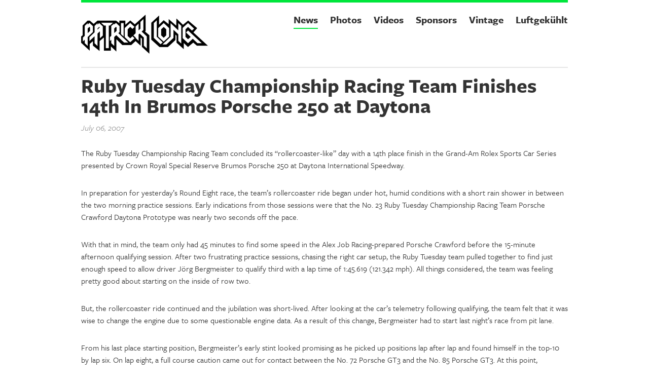

--- FILE ---
content_type: text/html; charset=UTF-8
request_url: https://patricklong.com/ruby-tuesday-championship-racing-team-finishes-14th-in-brumos-porsche-250-at-daytona/
body_size: 6127
content:
<!DOCTYPE html>
<html xmlns="http://www.w3.org/1999/xhtml" dir="ltr" lang="en-US">
<!--[if IE 7]><html class="no-js ie ie7"><![endif]-->
<!--[if IE 8]><html class="no-js ie ie8"><![endif]-->
<!--[if IE 9]><html class="no-js ie ie9"><![endif]-->
<head>
<meta http-equiv="Content-Type" content="text/html; charset=utf-8" />
<title>Ruby Tuesday Championship Racing Team Finishes 14th In Brumos Porsche 250 at Daytona &#8211; Patrick Long</title>
<link rel="stylesheet" type="text/css" media="all" href="https://patricklong.com/wp-content/themes/patrick-long/style.css" />
<link rel='dns-prefetch' href='//s.w.org' />
		<script type="text/javascript">
			window._wpemojiSettings = {"baseUrl":"https:\/\/s.w.org\/images\/core\/emoji\/13.0.1\/72x72\/","ext":".png","svgUrl":"https:\/\/s.w.org\/images\/core\/emoji\/13.0.1\/svg\/","svgExt":".svg","source":{"concatemoji":"https:\/\/patricklong.com\/wp-includes\/js\/wp-emoji-release.min.js?ver=5.6.15"}};
			!function(e,a,t){var n,r,o,i=a.createElement("canvas"),p=i.getContext&&i.getContext("2d");function s(e,t){var a=String.fromCharCode;p.clearRect(0,0,i.width,i.height),p.fillText(a.apply(this,e),0,0);e=i.toDataURL();return p.clearRect(0,0,i.width,i.height),p.fillText(a.apply(this,t),0,0),e===i.toDataURL()}function c(e){var t=a.createElement("script");t.src=e,t.defer=t.type="text/javascript",a.getElementsByTagName("head")[0].appendChild(t)}for(o=Array("flag","emoji"),t.supports={everything:!0,everythingExceptFlag:!0},r=0;r<o.length;r++)t.supports[o[r]]=function(e){if(!p||!p.fillText)return!1;switch(p.textBaseline="top",p.font="600 32px Arial",e){case"flag":return s([127987,65039,8205,9895,65039],[127987,65039,8203,9895,65039])?!1:!s([55356,56826,55356,56819],[55356,56826,8203,55356,56819])&&!s([55356,57332,56128,56423,56128,56418,56128,56421,56128,56430,56128,56423,56128,56447],[55356,57332,8203,56128,56423,8203,56128,56418,8203,56128,56421,8203,56128,56430,8203,56128,56423,8203,56128,56447]);case"emoji":return!s([55357,56424,8205,55356,57212],[55357,56424,8203,55356,57212])}return!1}(o[r]),t.supports.everything=t.supports.everything&&t.supports[o[r]],"flag"!==o[r]&&(t.supports.everythingExceptFlag=t.supports.everythingExceptFlag&&t.supports[o[r]]);t.supports.everythingExceptFlag=t.supports.everythingExceptFlag&&!t.supports.flag,t.DOMReady=!1,t.readyCallback=function(){t.DOMReady=!0},t.supports.everything||(n=function(){t.readyCallback()},a.addEventListener?(a.addEventListener("DOMContentLoaded",n,!1),e.addEventListener("load",n,!1)):(e.attachEvent("onload",n),a.attachEvent("onreadystatechange",function(){"complete"===a.readyState&&t.readyCallback()})),(n=t.source||{}).concatemoji?c(n.concatemoji):n.wpemoji&&n.twemoji&&(c(n.twemoji),c(n.wpemoji)))}(window,document,window._wpemojiSettings);
		</script>
		<style type="text/css">
img.wp-smiley,
img.emoji {
	display: inline !important;
	border: none !important;
	box-shadow: none !important;
	height: 1em !important;
	width: 1em !important;
	margin: 0 .07em !important;
	vertical-align: -0.1em !important;
	background: none !important;
	padding: 0 !important;
}
</style>
	<link rel='stylesheet' id='sbi_styles-css'  href='https://patricklong.com/wp-content/plugins/instagram-feed-pro/css/sbi-styles.min.css?ver=6.4' type='text/css' media='all' />
<link rel='stylesheet' id='wp-block-library-css'  href='https://patricklong.com/wp-includes/css/dist/block-library/style.min.css?ver=5.6.15' type='text/css' media='all' />
<link rel="https://api.w.org/" href="https://patricklong.com/wp-json/" /><link rel="alternate" type="application/json" href="https://patricklong.com/wp-json/wp/v2/posts/489" /><link rel="canonical" href="https://patricklong.com/ruby-tuesday-championship-racing-team-finishes-14th-in-brumos-porsche-250-at-daytona/" />
<link rel='shortlink' href='https://patricklong.com/?p=489' />
<link rel="alternate" type="application/json+oembed" href="https://patricklong.com/wp-json/oembed/1.0/embed?url=https%3A%2F%2Fpatricklong.com%2Fruby-tuesday-championship-racing-team-finishes-14th-in-brumos-porsche-250-at-daytona%2F" />
<link rel="alternate" type="text/xml+oembed" href="https://patricklong.com/wp-json/oembed/1.0/embed?url=https%3A%2F%2Fpatricklong.com%2Fruby-tuesday-championship-racing-team-finishes-14th-in-brumos-porsche-250-at-daytona%2F&#038;format=xml" />
		<style type="text/css" id="wp-custom-css">
			.sponsors #sponsor-list li { display: -webkit-box; display: -ms-flexbox; display: flex; -webkit-box-align: center; -ms-flex-align: center; align-items: center;}
.sponsors #sponsor-list li .sponsor-logo, .sponsors #sponsor-list li .sponsor-desc { float:none;}
.sponsors #sponsor-list li .sponsor-logo{ text-align: center;}
footer section.sponsors .sponsor-list{    display: -webkit-box;    display: -ms-flexbox;    display: flex;
    -webkit-box-pack: center;
        -ms-flex-pack: center;
            justify-content: center;
    -webkit-box-align: center;
        -ms-flex-align: center;
            align-items: center;}		</style>
		<script type="text/javascript" src="//use.typekit.net/fzt8zbn.js"></script>
<script type="text/javascript">try{Typekit.load();}catch(e){}</script>
<script type="text/javascript" src="https://code.jquery.com/jquery-1.8.0.min.js"></script>
<script type="text/javascript" src="https://patricklong.com/wp-content/themes/patrick-long/assets/javascript/jquery.colorbox-min.js"></script>
<script type="text/javascript" src="https://patricklong.com/wp-content/themes/patrick-long/assets/javascript/selectivizr-min.js"></script>
<script type="text/javascript" src="https://patricklong.com/wp-content/themes/patrick-long/assets/javascript/jquery.tweet.js"></script>
<script type="text/javascript" src="https://patricklong.com/wp-content/themes/patrick-long/assets/javascript/script.js"></script>
<script type="text/javascript" src="https://patricklong.com/wp-content/themes/patrick-long/assets/javascript/modernizr.custom.51424.js"></script>
<style>.im {position: absolute!important; top: -9015px; left: 0}</style></head>
<body class="single">
<div id="wrapper">
  <header>
    <a href="https://patricklong.com" class="logo"><img src="https://patricklong.com/wp-content/uploads/2013/05/metalHorizontal4-e1370029547899.png" alt="Patrick Long logo" /></a>
    <ul id="menu-main-nav" class="navigation"><li id="menu-item-31" class="menu-item menu-item-type-post_type menu-item-object-page menu-item-31"><a href="https://patricklong.com/blog/">News</a></li>
<li id="menu-item-30" class="menu-item menu-item-type-post_type menu-item-object-page menu-item-30"><a href="https://patricklong.com/photos/">Photos</a></li>
<li id="menu-item-29" class="menu-item menu-item-type-post_type menu-item-object-page menu-item-29"><a href="https://patricklong.com/videos/">Videos</a></li>
<li id="menu-item-2724" class="menu-item menu-item-type-post_type menu-item-object-page menu-item-2724"><a href="https://patricklong.com/sponsors/">Sponsors</a></li>
<li id="menu-item-3628" class="menu-item menu-item-type-post_type menu-item-object-page menu-item-3628"><a href="https://patricklong.com/vintage-porsche-projects/">Vintage</a></li>
<li id="menu-item-3629" class="menu-item menu-item-type-post_type menu-item-object-page menu-item-3629"><a href="https://patricklong.com/luftgekuhlt/">Luftgekühlt</a></li>
</ul>  </header>
  <div id="content">
  <h1>Ruby Tuesday Championship Racing Team Finishes 14th In Brumos Porsche 250 at Daytona</h1>
  <span class="date">July 06, 2007</span>
  <section class="text">
    <p>The Ruby Tuesday Championship Racing Team concluded its &ldquo;rollercoaster-like&rdquo; day with a 14th place finish in the Grand-Am Rolex Sports Car Series presented by Crown Royal Special Reserve Brumos Porsche 250 at Daytona International Speedway.</p>
<p>In preparation for yesterday&rsquo;s Round Eight race, the team&rsquo;s rollercoaster ride began under hot, humid conditions with a short rain shower in between the two morning practice sessions. Early indications from those sessions were that the No. 23 Ruby Tuesday Championship Racing Team Porsche Crawford Daytona Prototype was nearly two seconds off the pace.</p>
<p>With that in mind, the team only had 45 minutes to find some speed in the Alex Job Racing-prepared Porsche Crawford before the 15-minute afternoon qualifying session. After two frustrating practice sessions, chasing the right car setup, the Ruby Tuesday team pulled together to find just enough speed to allow driver J&ouml;rg Bergmeister to qualify third with a lap time of 1:45.619 (121.342 mph). All things considered, the team was feeling pretty good about starting on the inside of row two.</p>
<p>But, the rollercoaster ride continued and the jubilation was short-lived. After looking at the car&rsquo;s telemetry following qualifying, the team felt that it was wise to change the engine due to some questionable engine data. As a result of this change, Bergmeister had to start last night&rsquo;s race from pit lane.</p>
<p>From his last place starting position, Bergmeister&rsquo;s early stint looked promising as he picked up positions lap after lap and found himself in the top-10 by lap six. On lap eight, a full course caution came out for contact between the No. 72 Porsche GT3 and the No. 85 Porsche GT3. At this point, Bergmeister made his first pit stop and took fuel only. For the next 10 laps, Bergmeister continued to lay down fast race laps and was in third place by lap 18. Bergmeister&rsquo;s aggressiveness was paying off and the team&rsquo;s spirits were high anticipating a possible podium finish.</p>
<p>But, Bergmeister had just gotten into the top three, when he drove the Porsche Crawford through the chicane on lap 28 falling to fourth place. From there, the team&rsquo;s rollercoaster ride got worse on the next lap, as Bergmeister spun in the same place dropping two more slots and was now more than 30 seconds off the race leader&rsquo;s pace.</p>
<p>&ldquo;In the beginning, we had a pretty good car,&rdquo; Bergmeister said. &ldquo;We were able to move through the field pretty good. Unfortunately, I had a big problem going through the chicane twice. The first time the pedal went soft and I could not blip any more &mdash; that locked up the rear (of the car). So, I had to go straight (through the chicane) and we lost one position. The next lap, I tried braking even earlier going into the chicane. There must have been some water or dirt or something on the track because the rear of the car came around and I managed to go straight again.&rdquo;</p>
<p>Bergmeister worked his way back up to second as the race leaders began to cycle through their second round of pit stops. On lap 45, Bergmeister brought the No. 23 Porsche Crawford to pit lane for its second pit stop. The team put on four fresh Hoosier tires, added fuel and put driver Patrick Long in the car. Unfortunately, the scheduled pit stop did not go as planned. The pit stop took more that 55 seconds to complete, as a safety belt got hung up during the driver change and the team needed extra time to strap Long into the car.</p>
<p>&ldquo;We had some tough luck on the pit stop,&rdquo; Bergmeister said. &ldquo;There was a problem with the driver change and that put us near the back again.&rdquo;</p>
<p>By the time the race leaders cycled through their pit stops and the Ruby Tuesday Championship Racing Team finished their stop, Long found himself in 12th place more than one minute behind the race leader.</p>
<p>Long did not give up. Demonstrating the team&rsquo;s mantra of Quality, Passion and Pride, Long set the team&rsquo;s fastest race lap on lap 53 with a 1:46.469 and passed the No. 39 Pontiac Fabcar for 11th place in the process. However, even the small victories, like trying to pick up a few more positions to finish in the top-10, were difficult to accomplish on the rollercoaster-like night.</p>
<p>Just as Long was chasing down the 10th-place car on lap 55, the No. 21 Pontiac GTO.R made contact with him and put a hole in the left side pod of the No. 23 Ruby Tuesday Championship Racing Team Porsche Crawford.</p>
<p>Two laps later, the team decided to bring Long in for an unscheduled pit stop under green flag conditions to examine the extent of the damage. The team put tape over the large hole, changed the left rear tire and sent Long back out onto the track.  Now, Long was a lap down to the leaders in 15th place with only 13 laps remaining in the 70-lap race.</p>
<p>Knowing that any chance for a top-10 finish was now out of the question, Job continued to encourage Long on the radio to pick up as many positions as he could.  Long did not disappoint, as he continued to push the No. 23 Porsche Crawford to its limit and he picked up one more position to finish 14th.</p>
<p>&ldquo;It was a promising start to the race, J&ouml;rg did an awesome job,&rdquo; Long said. &ldquo;The team did awesome job setting up and changing the engine at the last minute. Unfortunately, the driver change really hurt us because it was under green. One of the belts got hung up and there was nothing we could do. The team stayed calm and worked through it. After that, we got T-boned by a GT car that got off into the grass and was out of control. It was a combination of things and it just wasn&rsquo;t our night. The car was fast, which we proved in our lap times. Now, we&rsquo;ve just got to look forward to the race in Iowa.&rdquo;</p>
<p>&ldquo;We were up to third at one point,&rdquo; team owner Alex Job said encouragingly. &ldquo;It was good to start the race in last place from pit lane and to drive it up to third. But, the problem with the driver change killed us. That put us way back. Then, we got hit by the (number) 21 GT car, which put a big hole in the side of the car. We had to come in a cover the hole. But, it is very disappointing to finish 14th.&rdquo;</p>
<p>This season, the Ruby Tuesday Championship Racing Team has one win, two top-five and six top-10 finishes.</p>
<p>The Ruby Tuesday Championship Racing Team heads to the Midwest and Iowa Speedway June 13 for Round Nine of the Grand-Am Rolex Series presented by Crown Royal Special Reserve.</p>
<p>Ruby Tuesday is one of the nation&rsquo;s leading casual dining restaurant companies, with more than 900 restaurants worldwide. It was founded in 1972 by Sandy Beall, who serves as chairman and CEO today. The company is committed to having uncompromising freshness and quality with passionate employees who take pride in delighting guests with an excellent dining experience. The burger-centric menu features a variety of handcrafted burgers, including its exclusive Triple Prime Burger, and a wide assortment of fresh signature items and entrees, among them the Fresh Garden Bar, Jumbo Lump Crab Cake, Chicken Fresco and Prime Sirloin Steak. Ruby Tuesday, Inc. is traded on the <a href="https://www.nyse.com/" title="https://www.nyse.com/">NY Stock Exchange</a> (symbol:RI). To find out more about Ruby Tuesday, visit <a href="https://www.rubytuesday.com" title="https://www.rubytuesday.com">www.rubytuesday.com</a>.</p>
<p>For more information regarding the Ruby Tuesday Championship Racing Team, visit <a href="https://www.alexjobracing.com/" title="Alex Job Racing">www.alexjobracing.com</a> or contact Adam Horn at <script language="JavaScript" type='text/javascript'>jemail("ahorn", "iland", "net");</script> or (660) 864-8927.</p>
  </section>
    </div><!-- /#content -->
  <footer>
    <section class="sponsors">
      <h2>Sponsors</h2>

      <!-- Primary Sponsors -->
      <div class="sponsor-list">
                        <a href="https://www.hagerty.com/Insurance/Track-Day-Insurance?gclid=EAIaIQobChMIg7CN37_l5gIVg8DACh2IsgvsEAAYASAAEgJq6vD_BwE&ef_id=EAIaIQobChMIg7CN37_l5gIVg8DACh2IsgvsEAAYASAAEgJq6vD_BwE:G:s&s_kwcid=AL!5126!3!284768505811!e!!g!!hagerty%20motorsports&aff=gusbrdre">
            <img src="https://patricklong.com/wp-content/uploads/2020/01/Hagerty-Motorsports-e15779899874701.png" alt="Hagerty" />
          </a>
                  <a href="https://porsche.com">
            <img src="https://patricklong.com/wp-content/uploads/2014/03/porsche-logo1.png" alt="Porsche" />
          </a>
                  <a href="https://www.cxcsimulations.com/">
            <img src="https://patricklong.com/wp-content/uploads/2020/07/logo.png" alt="CXC Simulations" />
          </a>
                  <a href="https://www.k1speed.com/">
            <img src="https://patricklong.com/wp-content/uploads/2023/03/K1_logo.png" alt="K1 Speed" />
          </a>
                  <a href="https://nativesons-eyewear.com">
            <img src="https://patricklong.com/wp-content/uploads/2020/07/Native-Sons-small.png" alt="Native Sons" />
          </a>
                  <a href="https://www.kinesismotorsport.com">
            <img src="https://patricklong.com/wp-content/uploads/2020/07/Kinesis-small.png" alt="Kinesis" />
          </a>
                  <a href="https://www.recaro.com/">
            <img src="https://patricklong.com/wp-content/uploads/2020/11/recaro-logo.png" alt="Recaro" />
          </a>
                    </div>
      <div class="sponsor-list">
      <!-- Secondary Sponsors -->
            </div>

    </section>
    <span class="copyright">&copy; 2026 Patrick Long Motorsport, LLC</span>
    <span class="rss">Subscribe via <a href="https://patricklong.com/feed/" class="rss">RSS</a>  or <a id="contact" href="?p=26" class="rss">contact me</a></span>
    <a href="http://workwithgrid.com" class="credit">Built by <em>GRID</em></a>
  </footer>
</div><!-- /#wrapper -->    
<script src="https://www.google-analytics.com/urchin.js" type="text/javascript"></script>
<script type="text/javascript">
_uacct = "UA-163335-2";
urchinTracker();
</script>
</body>
</html>

--- FILE ---
content_type: text/css
request_url: https://patricklong.com/wp-content/themes/patrick-long/style.css
body_size: -6
content:
/*
Theme Name: Patrick Long 2.0
Theme URI: http://patricklong.com
Description: Custom WordPress site
Version: 0.1
Author: Nate Luzod / Grid, LLC
Author URI: http://workwithgrid.com
Tags: minimal,custom
*/

@import url('assets/stylesheets/main.css');

--- FILE ---
content_type: text/css
request_url: https://patricklong.com/wp-content/themes/patrick-long/assets/stylesheets/main.css
body_size: 4720
content:
/*!
 * Bootstrap v2.3.2
 *
 * Copyright 2012 Twitter, Inc
 * Licensed under the Apache License v2.0
 * http://www.apache.org/licenses/LICENSE-2.0
 *
 * Designed and built with all the love in the world @twitter by @mdo and @fat.
 */.clearfix{*zoom:1}.clearfix:before,.clearfix:after{display:table;content:"";line-height:0}.clearfix:after{clear:both}.hide-text{font:0/0 a;color:transparent;text-shadow:none;background-color:transparent;border:0}.input-block-level{display:block;width:100%;min-height:30px;-webkit-box-sizing:border-box;-moz-box-sizing:border-box;box-sizing:border-box}.row{margin-left:-20px;*zoom:1}.row:before,.row:after{display:table;content:"";line-height:0}.row:after{clear:both}[class*="span"]{float:left;min-height:1px;margin-left:20px}.container,.navbar-static-top .container,.navbar-fixed-top .container,.navbar-fixed-bottom .container{width:940px}.span12{width:940px}.span11{width:860px}.span10{width:780px}.span9{width:700px}.span8{width:620px}.span7{width:540px}.span6{width:460px}.span5{width:380px}.span4{width:300px}.span3{width:220px}.span2{width:140px}.span1{width:60px}.offset12{margin-left:980px}.offset11{margin-left:900px}.offset10{margin-left:820px}.offset9{margin-left:740px}.offset8{margin-left:660px}.offset7{margin-left:580px}.offset6{margin-left:500px}.offset5{margin-left:420px}.offset4{margin-left:340px}.offset3{margin-left:260px}.offset2{margin-left:180px}.offset1{margin-left:100px}.row-fluid{width:100%;*zoom:1}.row-fluid:before,.row-fluid:after{display:table;content:"";line-height:0}.row-fluid:after{clear:both}.row-fluid [class*="span"]{display:block;width:100%;min-height:30px;-webkit-box-sizing:border-box;-moz-box-sizing:border-box;box-sizing:border-box;float:left;margin-left:2.127659574468085%;*margin-left:2.074468085106383%}.row-fluid [class*="span"]:first-child{margin-left:0}.row-fluid .controls-row [class*="span"]+[class*="span"]{margin-left:2.127659574468085%}.row-fluid .span12{width:100%;*width:99.94680851063829%}.row-fluid .span11{width:91.48936170212765%;*width:91.43617021276594%}.row-fluid .span10{width:82.97872340425532%;*width:82.92553191489361%}.row-fluid .span9{width:74.46808510638297%;*width:74.41489361702126%}.row-fluid .span8{width:65.95744680851064%;*width:65.90425531914893%}.row-fluid .span7{width:57.44680851063829%;*width:57.39361702127659%}.row-fluid .span6{width:48.93617021276595%;*width:48.88297872340425%}.row-fluid .span5{width:40.42553191489362%;*width:40.37234042553192%}.row-fluid .span4{width:31.914893617021278%;*width:31.861702127659576%}.row-fluid .span3{width:23.404255319148934%;*width:23.351063829787233%}.row-fluid .span2{width:14.893617021276595%;*width:14.840425531914894%}.row-fluid .span1{width:6.382978723404255%;*width:6.329787234042553%}.row-fluid .offset12{margin-left:104.25531914893617%;*margin-left:104.14893617021275%}.row-fluid .offset12:first-child{margin-left:102.12765957446808%;*margin-left:102.02127659574467%}.row-fluid .offset11{margin-left:95.74468085106382%;*margin-left:95.6382978723404%}.row-fluid .offset11:first-child{margin-left:93.61702127659574%;*margin-left:93.51063829787232%}.row-fluid .offset10{margin-left:87.23404255319149%;*margin-left:87.12765957446807%}.row-fluid .offset10:first-child{margin-left:85.1063829787234%;*margin-left:84.99999999999999%}.row-fluid .offset9{margin-left:78.72340425531914%;*margin-left:78.61702127659572%}.row-fluid .offset9:first-child{margin-left:76.59574468085106%;*margin-left:76.48936170212764%}.row-fluid .offset8{margin-left:70.2127659574468%;*margin-left:70.10638297872339%}.row-fluid .offset8:first-child{margin-left:68.08510638297872%;*margin-left:67.9787234042553%}.row-fluid .offset7{margin-left:61.70212765957446%;*margin-left:61.59574468085106%}.row-fluid .offset7:first-child{margin-left:59.574468085106375%;*margin-left:59.46808510638297%}.row-fluid .offset6{margin-left:53.191489361702125%;*margin-left:53.085106382978715%}.row-fluid .offset6:first-child{margin-left:51.063829787234035%;*margin-left:50.95744680851063%}.row-fluid .offset5{margin-left:44.68085106382979%;*margin-left:44.57446808510638%}.row-fluid .offset5:first-child{margin-left:42.5531914893617%;*margin-left:42.4468085106383%}.row-fluid .offset4{margin-left:36.170212765957444%;*margin-left:36.06382978723405%}.row-fluid .offset4:first-child{margin-left:34.04255319148936%;*margin-left:33.93617021276596%}.row-fluid .offset3{margin-left:27.659574468085104%;*margin-left:27.5531914893617%}.row-fluid .offset3:first-child{margin-left:25.53191489361702%;*margin-left:25.425531914893618%}.row-fluid .offset2{margin-left:19.148936170212764%;*margin-left:19.04255319148936%}.row-fluid .offset2:first-child{margin-left:17.02127659574468%;*margin-left:16.914893617021278%}.row-fluid .offset1{margin-left:10.638297872340425%;*margin-left:10.53191489361702%}.row-fluid .offset1:first-child{margin-left:8.51063829787234%;*margin-left:8.404255319148938%}[class*="span"].hide,.row-fluid [class*="span"].hide{display:none}[class*="span"].pull-right,.row-fluid [class*="span"].pull-right{float:right}html,body,div,span,applet,object,iframe,h1,h2,h3,h4,h5,h6,p,blockquote,pre,a,abbr,acronym,address,big,cite,code,del,dfn,em,img,ins,kbd,q,s,samp,small,strike,strong,sub,sup,tt,var,b,u,i,center,dl,dt,dd,ol,ul,li,fieldset,form,label,legend,table,caption,tbody,tfoot,thead,tr,th,td,article,aside,canvas,details,embed,figure,figcaption,footer,header,hgroup,menu,nav,output,ruby,section,summary,time,mark,audio,video{margin:0;padding:0;border:0;font-size:100%;font:inherit;vertical-align:baseline}article,aside,details,figcaption,figure,footer,header,hgroup,menu,nav,section{display:block}body{line-height:1}ol,ul{list-style:none}blockquote,q{quotes:none}blockquote:before,blockquote:after,q:before,q:after{content:'';content:none}table{border-collapse:collapse;border-spacing:0}.full{width:100%;*width:99.94680851063829%;float:left;margin-left:2.127659574468085%;min-width:auto;max-width:auto;margin-left:0}.first-child{margin-left:0}.last-child{margin-right:0}.row-fluid{width:100%;*zoom:1}.row-fluid:before,.row-fluid:after{display:table;content:"";line-height:0}.row-fluid:after{clear:both}.font-smoothing{-webkit-font-smoothing:antialiased}.sprite{background-image:url(../images/sprite2x.png);background-size:500px 1500px;background-repeat:no-repeat}#sans .regular{font-family:"freight-sans-pro","helvetica","arial",sans-serif;font-weight:400;font-style:normal}#sans .italic{font-family:"freight-sans-pro","helvetica","arial",sans-serif;font-weight:400;font-style:italic}#sans .bold{font-family:"freight-sans-pro","helvetica","arial",sans-serif;font-weight:700;font-style:normal}#sans .bold-italic{font-family:"freight-sans-pro","helvetica","arial",sans-serif;font-weight:700;font-style:italic}.font-smoothing{--webkit-font-smoothing:antialiased}#content h1{font-size:2.5em;float:left;width:100%;font-weight:700;border-top:2px solid #e6e6e6;padding:15px 0;margin-bottom:20px}#content h1.herofied{border-top:0;padding-top:20px}#content h2{font-size:1.125em;color:#333;font-weight:bold;margin-bottom:10px}#content h3{font-weight:700;margin-bottom:10px}#content p,#content ul{font-size:1.0em;line-height:1.55em;margin-bottom:30px;color:#343434}#content p.deck{font-size:1.25em}#content a{color:#00cd35;text-decoration:underline;-webkit-transition:background .35s;-moz-transition:background .35s;-o-transition:background .35s;transition:background .35s}#content a:hover{background:#fff200}body{font-size:100%;font-family:"freight-sans-pro","helvetica","arial",sans-serif;font-weight:400;font-style:normal;color:#333}#wrapper{margin:0 auto;width:960px}#content{width:100%;*width:99.94680851063829%;float:left;margin-left:2.127659574468085%;min-width:auto;max-width:auto;margin-left:0}#gforms_confirmation_message{font-size:1.25em}div.gform_wrapper{width:100%;*width:99.94680851063829%;float:left;margin-left:2.127659574468085%;min-width:auto;max-width:auto;margin-left:0}div.gform_wrapper form{width:100%;*width:99.94680851063829%;float:left;margin-left:2.127659574468085%;min-width:auto;max-width:auto;margin-left:0;font-family:"freight-sans-pro","helvetica","arial",sans-serif;font-weight:400;font-style:normal}div.gform_wrapper form input[type=text],div.gform_wrapper form input[type=email]{width:91.48936170212765%;*width:91.43617021276594%;float:left;margin-left:2.127659574468085%;min-width:auto;max-width:auto;margin-left:0}div.gform_wrapper form input[type=submit]{border:1px solid #00cd35;background-color:#00d237;background-image:-moz-linear-gradient(top,#00e63c,#00b32f);background-image:-webkit-gradient(linear,0 0,0 100%,from(#00e63c),to(#00b32f));background-image:-webkit-linear-gradient(top,#00e63c,#00b32f);background-image:-o-linear-gradient(top,#00e63c,#00b32f);background-image:linear-gradient(to bottom,#00e63c,#00b32f);background-repeat:repeat-x;filter:progid:DXImageTransform.Microsoft.gradient(startColorstr='#ff00e63c',endColorstr='#ff00b32f',GradientType=0);color:#fff;-webkit-border-radius:5px;-moz-border-radius:5px;border-radius:5px;font-size:.725em;text-shadow:0 1px 0 #00b32f;font-weight:bold;padding:7px 12px;letter-spacing:1px;text-transform:uppercase}div.gform_wrapper form label{font-size:.875em;font-weight:bold;color:#999;margin-bottom:5px;float:left}div.gform_wrapper form input[type=text],div.gform_wrapper form input[type=email],div.gform_wrapper form textarea{border:1px solid #d9d9d9;padding:10px;font-size:.9em;line-height:1.5em;-webkit-box-shadow:inset 0 0 10px rgba(0,0,0,0.25);-moz-box-shadow:inset 0 0 10px rgba(0,0,0,0.25);box-shadow:inset 0 0 10px rgba(0,0,0,0.25)}div.gform_wrapper form .validation_error{width:100%;*width:99.94680851063829%;float:left;margin-left:2.127659574468085%;min-width:auto;max-width:auto;margin-left:0;font-weight:bold;color:red;margin-bottom:20px}div.gform_wrapper form .validation_message{color:red;font-weight:bold;font-size:.9em}div.gform_wrapper form ul{width:100%;*width:99.94680851063829%;float:left;margin-left:2.127659574468085%;min-width:auto;max-width:auto;margin-left:0}div.gform_wrapper form ul li#field_1_3{width:48.93617021276595%;*width:48.88297872340425%;float:left;margin-left:2.127659574468085%;min-width:auto;max-width:auto;margin-left:0;margin-bottom:20px}div.gform_wrapper form ul li#field_1_4{width:48.93617021276595%;*width:48.88297872340425%;float:left;margin-left:2.127659574468085%;min-width:auto;max-width:auto;margin-bottom:20px}div.gform_wrapper form ul li#field_1_2{width:100%;*width:99.94680851063829%;float:left;margin-left:2.127659574468085%;min-width:auto;max-width:auto;margin-left:0}div.gform_wrapper form ul li#field_1_2 textarea{width:96%;height:300px}header{width:100%;*width:99.94680851063829%;float:left;margin-left:2.127659574468085%;min-width:auto;max-width:auto;margin-left:0;border-top:5px solid #00e63c;padding-top:24px;margin-bottom:24px}header a.logo{width:250px;margin-left:0;float:left;-webkit-transition:opacity .5s;-moz-transition:opacity .5s;-o-transition:opacity .5s;transition:opacity .5s;overflow:hidden}header a.logo img{width:100%;height:auto}header a.logo:hover{opacity:.75}ul#menu-main-nav{float:right}ul#menu-main-nav li{display:inline-block}ul#menu-main-nav li a{font-family:"freight-sans-pro","helvetica","arial",sans-serif;font-weight:700;font-style:normal;color:#333;text-decoration:none;font-size:1.25em;margin-left:20px;-webkit-transition:color .5s;-moz-transition:color .5s;-o-transition:color .5s;transition:color .5s;padding-bottom:3px}ul#menu-main-nav li a:hover{color:#00e63c}ul#menu-main-nav li.current_page_item a,ul#menu-main-nav li.current-page-ancestor a{border-bottom:2px solid #00e63c}img.hero{border-bottom:5px solid #ccc;float:left}footer{width:100%;*width:99.94680851063829%;float:left;margin-left:2.127659574468085%;min-width:auto;max-width:auto;margin-left:0;min-height:200px;background:url(../images/shadow-divider.png) top center no-repeat;text-align:center;font-family:"freight-sans-pro","helvetica","arial",sans-serif;font-weight:700;font-style:normal;color:#ccc;margin-top:50px;margin-bottom:50px}footer section.sponsors{padding:30px 0 90px}footer section.sponsors h2{color:#b3b3b3;margin-bottom:0}footer section.sponsors a{text-decoration:none;margin:10px 10px}footer section.sponsors img{max-height:100px;max-width:125px}footer section.sponsors img.minor-sponsors{width:90px}footer section.sponsors .sponsor-list{margin:0 auto}footer section.sponsors .sponsor-list:last-of-type{margin-top:10px}footer span{display:inline-block;margin-bottom:10px;margin-left:10px;margin-right:10px;color:#b3b3b3;font-size:.9em}footer span a{color:#b3b3b3;-webkit-transition:color .35s;-moz-transition:color .35s;-o-transition:color .35s;transition:color .35s}footer span a:hover{color:#00e63c}footer span a#contact{color:#000!important}footer a.credit{display:none;text-decoration:none;color:#e6e6e6;-webkit-transition:color .35s;-moz-transition:color .35s;-o-transition:color .35s;transition:color .35s}footer a.credit:hover{color:#00e63c}a.post-edit-link{position:fixed;bottom:10px;background-image:url(../images/pencil-icon.png);background-repeat:no-repeat;background-size:16px 16px;background-position:6px 4px;height:20px;-webkit-border-radius:5px;-moz-border-radius:5px;border-radius:5px;-webkit-transition:all .35s;-moz-transition:all .35s;-o-transition:all .35s;transition:all .35s;padding:5px 0 0 30px;font-weight:bold;text-decoration:none;color:#333;width:100px;right:-103px;font-size:.9em}a.post-edit-link:hover{right:-50px;background-color:#00e63c}body.home img.hero{margin-bottom:24px}body.home section p,body.home section ul{margin-bottom:0!important}body.home section.bio{width:48.93617021276595%;*width:48.88297872340425%;float:left;margin-left:2.127659574468085%;min-width:auto;max-width:auto;margin-left:0}body.home section.bio p{width:91.48936170212765%;*width:91.43617021276594%;float:left;margin-left:2.127659574468085%;min-width:auto;max-width:auto;margin-left:0}body.home section.twitter{width:48.93617021276595%;*width:48.88297872340425%;float:left;margin-left:2.127659574468085%;min-width:auto;max-width:auto}body.home section.twitter h2{background-image:url(../images/twitter-logo.png);background-repeat:no-repeat;background-size:16px 16px;padding-left:20px;background-position:0 1px}body.home section.twitter a.twitter-timeline{display:block;text-decoration:none!important;color:#666!important}body.home section.twitter a.social{display:inline-block}body.home section.twitter .follow-social ul{display:inline-block;float:right;margin:30px 0 0 0;overflow:auto}body.home section.twitter .follow-social ul li{float:left;margin-left:10px}body.home section.twitter .follow-social ul li a{background-image:url('../images/social-sprites.png');background-repeat:no-repeat;display:block;height:25px;width:25px;-webkit-transition:background 0s!important;-moz-transition:background 0s!important;-o-transition:background 0s!important;transition:background 0s!important}body.home section.twitter .follow-social ul li a:hover{background:none!important}body.home section.twitter .follow-social ul li .instagram{background-position:0 -25px}body.home section.twitter .follow-social ul li .twitter{background-position:-25px -25px}body.home section.twitter .follow-social ul li .facebook{background-position:-50px -25px}body.home section.twitter .follow-social ul li .youtube{background-position:-75px -25px}body.home section.twitter .follow-social ul li .instagram:hover{background-image:url('../images/social-sprites.png')!important;background-position:0 0!important}body.home section.twitter .follow-social ul li .twitter:hover{background-image:url('../images/social-sprites.png')!important;background-position:-25px 0!important}body.home section.twitter .follow-social ul li .facebook:hover{background-image:url('../images/social-sprites.png')!important;background-position:-50px 0!important}body.home section.twitter .follow-social ul li .youtube:hover{background-image:url('../images/social-sprites.png')!important;background-position:-75px 0!important}body.home section a.social{float:left;margin-top:10px;font-size:.9em}.header .avatar{display:none}body.photos h1,body.photoset h1{line-height:1.25em}body.photos section.gallery-summary,body.photoset section.gallery-summary{width:100%;*width:99.94680851063829%;float:left;margin-left:2.127659574468085%;min-width:auto;max-width:auto;margin-left:0}body.photos section.gallery-summary a.gallery-thumbnail,body.photoset section.gallery-summary a.gallery-thumbnail{width:150px;height:150px;float:left;margin:0 10px 10px 0;background:#fff;position:relative;overflow:hidden}body.photos section.gallery-summary a.gallery-thumbnail img,body.photoset section.gallery-summary a.gallery-thumbnail img{-webkit-transition:opacity .35s;-moz-transition:opacity .35s;-o-transition:opacity .35s;transition:opacity .35s}body.photos section.gallery-summary a.gallery-thumbnail span,body.photoset section.gallery-summary a.gallery-thumbnail span{position:absolute;top:150px;left:0;z-index:2;-webkit-transition:top .5s;-moz-transition:top .5s;-o-transition:top .5s;transition:top .5s;height:130px;width:130px;padding:10px;color:#fff;line-height:1.0em;text-shadow:0 1px 0 #000;background:rgba(0,0,0,0.5)}body.photos section.gallery-summary a.gallery-thumbnail:hover span,body.photoset section.gallery-summary a.gallery-thumbnail:hover span{top:0}body.photos section.gallery-summary a:hover img,body.photoset section.gallery-summary a:hover img{opacity:.9}body.photos section.text,body.photoset section.text{width:100%;*width:99.94680851063829%;float:left;margin-left:2.127659574468085%;min-width:auto;max-width:auto;margin-left:0;margin-bottom:20px}body.photos .social,body.photoset .social{float:left;margin-top:20px}body.videos section.video-viewer{width:100%;*width:99.94680851063829%;float:left;margin-left:2.127659574468085%;min-width:auto;max-width:auto;margin-left:0;margin-bottom:10px}body.videos #video-thumbs li{width:146px;display:inline-block;margin:0 10px 10px 0}body.videos #video-thumbs li a{background:#fff200;position:relative;width:146px;height:110px;overflow:hidden;display:block}body.videos #video-thumbs li a img{max-width:100%;height:auto;float:left;position:relative;z-index:1}body.videos #video-thumbs li a span{position:absolute;top:110px;left:0;z-index:2;-webkit-transition:top .5s;-moz-transition:top .5s;-o-transition:top .5s;transition:top .5s;height:90px;width:126px;padding:10px;color:#fff;line-height:1.0em;text-shadow:0 1px 0 #000;background:rgba(0,0,0,0.5)}body.videos #video-thumbs li a:hover span{top:0}body.videos #video-thumbs li a.current img{opacity:.75}body.archive section{width:100%;*width:99.94680851063829%;float:left;margin-left:2.127659574468085%;min-width:auto;max-width:auto;margin-left:0}body.archive section.posts article{width:100%;*width:99.94680851063829%;float:left;margin-left:2.127659574468085%;min-width:auto;max-width:auto;margin-left:0;margin:0 0 20px 0;padding:10px 0;border-bottom:1px solid #e6e6e6}body.archive section.posts article a.thumbnail{float:left;-webkit-border-radius:110px;-moz-border-radius:110px;border-radius:110px;overflow:hidden;width:130px;height:130px}body.archive section.posts article div.text{float:left}body.archive section.posts article div.text.has-thumbnail{width:82.97872340425532%;*width:82.92553191489361%;float:left;margin-left:2.127659574468085%;min-width:auto;max-width:auto}body.archive section.posts article div.text h2 a{text-decoration:none!important;font-size:1.25em}body.archive section.posts article div.text span.date{color:#999;font-style:italic;display:block;margin-bottom:7px;font-size:1.0em}body.archive section.posts article div.text p img{display:none}body.archive section.pagination{text-align:center;padding-top:15px}body.archive section.pagination a{text-decoration:none!important;padding:5px 10px;-webkit-border-radius:10px;-moz-border-radius:10px;border-radius:10px;font-size:1.125em;font-weight:bold}body.single li#menu-item-31 a{border-bottom:2px solid #00e63c}body.single h1{margin-bottom:0!important}body.single span.date{display:block;font-style:italic;color:#999;margin-bottom:30px}body.single img.alignleft{float:left;margin-right:20px;margin-bottom:20px}body.single img.alignright{float:right;margin-left:20px;margin-bottom:20px}body.schedule table{width:100%;*width:99.94680851063829%;float:left;margin-left:2.127659574468085%;min-width:auto;max-width:auto;margin-left:0}body.schedule table tr th{font-weight:bold;color:#999;font-size:.9em;padding:10px 5px}body.schedule table tr td{padding:13px 5px;font-size:1.0em;border-top:1px solid #e6e6e6}body.schedule table tr th.date,body.schedule table tr td.date{width:20%;text-align:left}body.schedule table tr th.event,body.schedule table tr td.event{width:35%;text-align:left}body.schedule table tr th.tv_coverage,body.schedule table tr td.tv_coverage{width:15%;text-align:center}body.schedule table tr th.series_class,body.schedule table tr td.series_class{width:15%;text-align:center}body.schedule table tr th.pic,body.schedule table tr td.pic{width:15%;text-align:center}body.schedule table tbody tr td{background:#fff;-webkit-transition:background .5s;-moz-transition:background .5s;-o-transition:background .5s;transition:background .5s}body.schedule table tbody tr:hover{cursor:pointer}body.schedule table tbody tr:hover td{background:#f2f2f2}.sponsors #sponsor-list{border-top:2px solid #e6e6e6;padding-top:100px}.sponsors #sponsor-list li{overflow:auto;width:100%}.sponsors .sponsor-logo{float:left;width:33%}.sponsors .sponsor-logo img{max-width:225px}.sponsors .sponsor-logo img:hover{border-bottom:0}.sponsors .sponsor-logo a:hover{background:none!important}.sponsors .sponsor-desc{float:left;width:67%}#colorbox,#cboxOverlay,#cboxWrapper{position:absolute;top:0;left:0;z-index:9999;overflow:hidden}#cboxOverlay{position:fixed;width:100%;height:100%}#cboxMiddleLeft,#cboxBottomLeft{clear:left}#cboxContent{position:relative}#cboxLoadedContent{overflow:auto;-webkit-overflow-scrolling:touch}#cboxTitle{margin:0;width:80%;overflow:hidden;height:20px;line-height:1.25em}#cboxLoadingOverlay,#cboxLoadingGraphic{position:absolute;top:0;left:0;width:100%;height:100%}#cboxPrevious,#cboxNext,#cboxClose,#cboxSlideshow{cursor:pointer}.cboxPhoto{float:left;margin:auto;border:0;display:block;max-width:none}.cboxIframe{width:100%;height:100%;display:block;border:0}#colorbox,#cboxContent,#cboxLoadedContent{box-sizing:content-box;-moz-box-sizing:content-box;-webkit-box-sizing:content-box}#cboxOverlay{background:#fff}#colorbox{outline:0}#cboxContent{margin-top:32px;overflow:visible;background:#000}.cboxIframe{background:#fff}#cboxError{padding:50px;border:1px solid #ccc}#cboxLoadedContent{background:#000;padding:0}#cboxLoadingGraphic{background:url(../images/loading.gif) no-repeat center center}#cboxLoadingOverlay{background:#000}#cboxTitle{position:absolute;top:-22px;left:0;color:#333}#cboxTitle br{display:none}#cboxCurrent{position:absolute;top:-22px;right:205px;text-indent:-9999px}#cboxPrevious,#cboxNext,#cboxSlideshow,#cboxClose{border:0;padding:0;margin:0;overflow:visible;text-indent:-9999px;width:20px;height:20px;position:absolute;top:-20px;background:url(../images/controls.png) no-repeat 0 0}#cboxPrevious:active,#cboxNext:active,#cboxSlideshow:active,#cboxClose:active{outline:0}#cboxPrevious{background-position:0 0;right:44px}#cboxPrevious:hover{background-position:0 -25px}#cboxNext{background-position:-25px 0;right:22px}#cboxNext:hover{background-position:-25px -25px}#cboxClose{background-position:-50px 0;right:0}#cboxClose:hover{background-position:-50px -25px}.cboxSlideshow_on #cboxPrevious,.cboxSlideshow_off #cboxPrevious{right:66px}.cboxSlideshow_on #cboxSlideshow{background-position:-75px -25px;right:44px}.cboxSlideshow_on #cboxSlideshow:hover{background-position:-100px -25px}.cboxSlideshow_off #cboxSlideshow{background-position:-100px 0;right:44px}.cboxSlideshow_off #cboxSlideshow:hover{background-position:-75px -25px}

--- FILE ---
content_type: text/javascript
request_url: https://patricklong.com/wp-content/themes/patrick-long/assets/javascript/script.js
body_size: 134
content:
$(document).ready(function(){
  $(".gallery-thumbnail.colorbox").colorbox({rel:'gallery-thumbnail'});

  $("#video-thumbs a.thumbnail").first().addClass("current");

  $("#video-thumbs a.thumbnail").click(function(e){
    e.preventDefault();
    newVideoID  = $(this).attr("rel");
    newVideoSrc = "https://www.youtube.com/embed/" + newVideoID + "?rel=0"
    $("#focused-video").attr("src", newVideoSrc); 
    $("a.thumbnail").removeClass("current");
    $(this).addClass("current");
  });  

  $("p:empty").remove();


  $(".tweet").tweet({
    join_text: "auto",
    username: "plmotorsport",
    avatar_size: 48,
    count: 3,
    auto_join_text_default: " we said, ",
    auto_join_text_ed: " we ",
    auto_join_text_ing: " we were ",
    auto_join_text_reply: " we replied ",
    auto_join_text_url: " we were checking out ",
    loading_text: "loading tweets...",
    template: "{text}"
  });
      

});